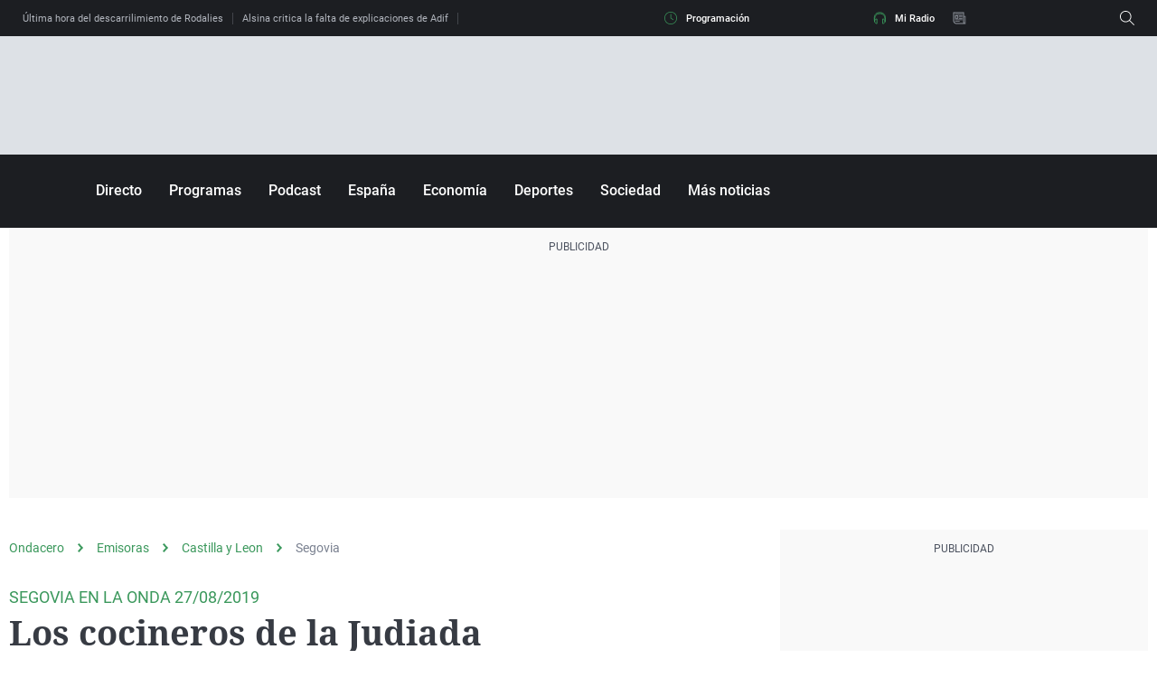

--- FILE ---
content_type: application/x-javascript;charset=utf-8
request_url: https://smetrics.ondacero.es/id?d_visid_ver=5.5.0&d_fieldgroup=A&mcorgid=09DCC8AD54D410FF0A4C98A6%40AdobeOrg&mid=09365109691357277027866250442641936914&ts=1769067156408
body_size: -36
content:
{"mid":"09365109691357277027866250442641936914"}